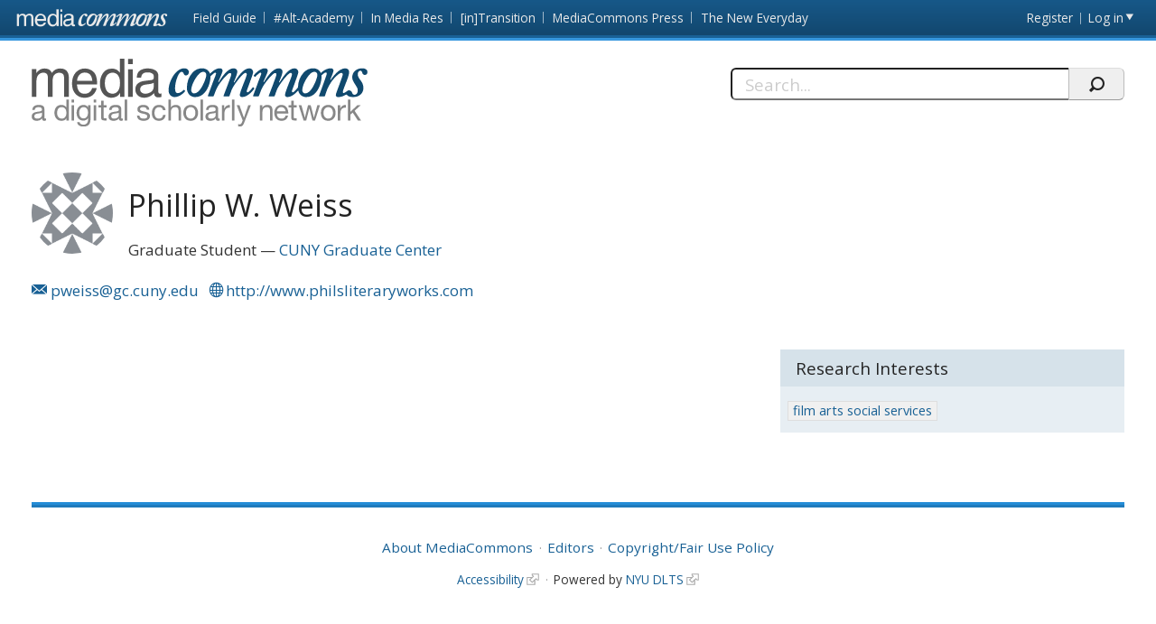

--- FILE ---
content_type: image/svg+xml
request_url: https://mediacommons.org/sites/all/themes/mediacommons/images/mc-logos/mc.svg?1539289992
body_size: 30287
content:
<?xml version="1.0" encoding="utf-8"?>
<!-- Generator: Adobe Illustrator 16.0.4, SVG Export Plug-In . SVG Version: 6.00 Build 0)  -->
<!DOCTYPE svg PUBLIC "-//W3C//DTD SVG 1.1//EN" "http://www.w3.org/Graphics/SVG/1.1/DTD/svg11.dtd">
<svg version="1.1" xmlns="http://www.w3.org/2000/svg" xmlns:xlink="http://www.w3.org/1999/xlink" x="0px" y="0px" width="375px"
	 height="75.653px" viewBox="0 0 375 75.653" enable-background="new 0 0 375 75.653" xml:space="preserve">
<g id="Layer_1">
</g>
<g id="Layer_2">
	<g id="mediacommons">
		<g id="mc-subhead">
			<path id="mc-subhead-a" fill="#878787" d="M13.916,69.168c-0.72,0-1.292-0.204-1.719-0.608c-0.426-0.402-0.638-1.065-0.638-1.982
				c-0.767,0.917-1.656,1.578-2.669,1.982c-1.015,0.404-2.112,0.608-3.291,0.608c-0.768,0-1.488-0.083-2.162-0.247
				c-0.677-0.165-1.273-0.437-1.784-0.818c-0.514-0.381-0.917-0.871-1.212-1.474C0.147,66.029,0,65.304,0,64.452
				c0-0.961,0.165-1.746,0.49-2.36c0.328-0.607,0.76-1.107,1.294-1.489c0.533-0.382,1.146-0.671,1.832-0.868
				c0.688-0.196,1.392-0.359,2.113-0.49c0.763-0.15,1.49-0.268,2.178-0.344c0.688-0.077,1.292-0.186,1.818-0.328
				c0.524-0.143,0.939-0.35,1.242-0.622c0.306-0.272,0.458-0.672,0.458-1.196c0-0.609-0.112-1.102-0.343-1.474
				c-0.23-0.371-0.524-0.655-0.884-0.851c-0.359-0.197-0.766-0.328-1.212-0.395c-0.445-0.063-0.89-0.099-1.324-0.099
				c-1.179,0-2.162,0.226-2.949,0.671c-0.784,0.449-1.211,1.293-1.277,2.539H0.651c0.043-1.049,0.262-1.933,0.653-2.653
				c0.392-0.719,0.917-1.302,1.572-1.749c0.654-0.448,1.408-0.771,2.26-0.966c0.853-0.196,1.745-0.296,2.686-0.296
				c0.763,0,1.521,0.056,2.274,0.164c0.753,0.11,1.437,0.334,2.046,0.673c0.611,0.338,1.102,0.815,1.474,1.424
				c0.372,0.611,0.559,1.408,0.559,2.391v8.71c0,0.654,0.038,1.135,0.115,1.44c0.076,0.307,0.333,0.458,0.771,0.458
				c0.239,0,0.525-0.054,0.851-0.164v2.162c-0.442,0.272-1.108,0.412-1.964,0.412L13.916,69.168z M10.028,60.635
				c-0.567,0.12-1.164,0.22-1.784,0.296c-0.622,0.075-1.25,0.161-1.883,0.262c-0.634,0.098-1.2,0.256-1.702,0.475
				c-0.502,0.219-0.912,0.53-1.227,0.933c-0.317,0.403-0.477,0.955-0.477,1.657c0,0.458,0.093,0.846,0.277,1.162
				c0.186,0.314,0.426,0.571,0.72,0.77C4.246,66.387,4.598,66.527,5,66.615c0.401,0.086,0.814,0.13,1.229,0.13
				c0.915,0,1.701-0.125,2.357-0.377c0.653-0.25,1.19-0.566,1.606-0.948c0.415-0.382,0.72-0.796,0.917-1.243
				c0.195-0.446,0.292-0.866,0.292-1.26v-2.85c-0.354,0.261-0.806,0.463-1.37,0.575L10.028,60.635z"/>
			<g id="mc-subhead-digital">
				<path id="path3725" fill="#878787" d="M38.646,68.805v-2.291h-0.063c-0.458,0.939-1.179,1.616-2.162,2.03
					c-0.985,0.415-2.062,0.624-3.243,0.624c-1.31,0-2.451-0.242-3.422-0.721c-0.97-0.483-1.778-1.125-2.422-1.933
					c-0.645-0.81-1.129-1.746-1.458-2.815c-0.327-1.07-0.488-2.205-0.488-3.407c0-1.199,0.155-2.335,0.474-3.406
					c0.316-1.069,0.798-2.001,1.442-2.799c0.645-0.797,1.451-1.432,2.422-1.899c0.972-0.471,2.102-0.704,3.389-0.704
					c0.437,0,0.906,0.043,1.407,0.131c0.502,0.088,1.006,0.232,1.507,0.441c0.501,0.208,0.977,0.483,1.424,0.819
					c0.448,0.338,0.823,0.759,1.131,1.26h0.064v-8.711h2.784v23.382H38.646z M28.644,62.801c0.208,0.754,0.525,1.425,0.95,2.014
					c0.424,0.589,0.971,1.059,1.636,1.407c0.666,0.35,1.447,0.524,2.34,0.524c0.939,0,1.737-0.185,2.39-0.557
					c0.654-0.371,1.191-0.856,1.606-1.457c0.415-0.599,0.714-1.28,0.901-2.046c0.187-0.764,0.277-1.537,0.277-2.325
					c0-0.829-0.099-1.631-0.294-2.408c-0.196-0.776-0.508-1.457-0.934-2.045s-0.979-1.066-1.656-1.425
					c-0.678-0.359-1.494-0.54-2.457-0.54c-0.938,0-1.735,0.187-2.389,0.556c-0.654,0.373-1.179,0.863-1.573,1.475
					c-0.393,0.611-0.677,1.312-0.852,2.097c-0.175,0.784-0.261,1.594-0.261,2.421c0,0.796,0.1,1.562,0.312,2.317L28.644,62.801z"/>
				<path id="path3727" fill="#878787" d="M44.571,48.839v-3.407h2.784v3.407H44.571z M47.351,51.88v16.932h-2.784V51.88H47.351z"/>
				<path id="path3729" fill="#878787" d="M63.732,73.59c-1.267,1.375-3.253,2.063-5.96,2.063c-0.785,0-1.587-0.087-2.407-0.262
					c-0.818-0.174-1.561-0.459-2.226-0.851c-0.667-0.394-1.217-0.906-1.656-1.541c-0.437-0.632-0.677-1.405-0.72-2.324h2.784
					c0.021,0.502,0.182,0.928,0.476,1.277c0.293,0.35,0.653,0.632,1.079,0.851c0.428,0.22,0.892,0.377,1.392,0.477
					c0.504,0.099,0.986,0.147,1.442,0.147c0.917,0,1.693-0.16,2.329-0.475c0.632-0.315,1.154-0.753,1.573-1.309
					c0.415-0.56,0.713-1.23,0.901-2.015c0.187-0.786,0.277-1.649,0.277-2.587V65.93h-0.062c-0.483,1.049-1.206,1.819-2.177,2.311
					c-0.974,0.49-2.003,0.734-3.095,0.734c-1.267,0-2.37-0.231-3.307-0.688c-0.939-0.459-1.725-1.075-2.358-1.851
					c-0.634-0.778-1.109-1.681-1.424-2.718c-0.314-1.037-0.474-2.134-0.474-3.292c0-1.005,0.129-2.036,0.393-3.094
					c0.261-1.059,0.697-2.019,1.31-2.883c0.608-0.859,1.419-1.571,2.423-2.128c1.004-0.556,2.238-0.833,3.7-0.833
					c1.07,0,2.052,0.232,2.948,0.704c0.896,0.468,1.594,1.172,2.096,2.113h0.033v-2.423h2.622v15.491
					c-0.01,2.761-0.646,4.845-1.905,6.216v0.004h-0.005V73.59L63.732,73.59z M60.175,65.974c0.645-0.382,1.162-0.884,1.557-1.506
					c0.393-0.622,0.683-1.324,0.865-2.113c0.188-0.787,0.277-1.573,0.277-2.357c0-0.741-0.087-1.475-0.263-2.195
					s-0.453-1.368-0.837-1.949c-0.381-0.578-0.877-1.042-1.49-1.393c-0.612-0.35-1.354-0.525-2.226-0.525
					c-0.896,0-1.658,0.169-2.292,0.507c-0.633,0.339-1.153,0.792-1.556,1.361c-0.402,0.567-0.697,1.223-0.884,1.963
					c-0.186,0.743-0.276,1.518-0.276,2.328c0,0.765,0.074,1.529,0.23,2.291c0.151,0.767,0.414,1.457,0.784,2.079
					c0.371,0.622,0.862,1.124,1.474,1.505c0.613,0.382,1.375,0.572,2.291,0.572c0.917-0.01,1.703-0.201,2.346-0.583L60.175,65.974z"
					/>
				<path id="path3731" fill="#878787" d="M69.322,48.839v-3.407h2.786v3.407H69.322z M72.114,51.88v16.932h-2.786V51.88H72.114z"/>
				<path id="path3733" fill="#878787" d="M83.668,51.88v2.457h-3.374v10.514c0,0.328,0.026,0.589,0.083,0.784
					c0.054,0.195,0.158,0.351,0.311,0.459c0.152,0.108,0.366,0.182,0.639,0.212c0.272,0.032,0.627,0.05,1.067,0.05h1.277v2.457
					h-2.127c-0.72,0-1.337-0.051-1.85-0.147c-0.516-0.101-0.929-0.279-1.244-0.541c-0.314-0.263-0.552-0.633-0.705-1.112
					c-0.151-0.48-0.229-1.112-0.229-1.901V54.337h-2.884V51.88h2.881v-5.075H80.3v5.075h3.384H83.668z"/>
				<path id="path3735" fill="#878787" d="M99.741,69.168c-0.719,0-1.292-0.204-1.719-0.608c-0.425-0.402-0.638-1.065-0.638-1.982
					c-0.765,0.917-1.654,1.578-2.669,1.982c-1.013,0.403-2.113,0.608-3.292,0.608c-0.764,0-1.485-0.083-2.162-0.247
					c-0.676-0.165-1.274-0.437-1.784-0.818c-0.513-0.381-0.917-0.871-1.212-1.474c-0.294-0.601-0.441-1.324-0.441-2.178
					c0-0.959,0.163-1.745,0.49-2.357c0.326-0.608,0.759-1.109,1.292-1.49c0.536-0.381,1.147-0.671,1.834-0.868
					c0.689-0.194,1.392-0.357,2.113-0.49c0.765-0.15,1.49-0.268,2.178-0.345c0.689-0.074,1.293-0.185,1.819-0.326
					c0.523-0.145,0.938-0.352,1.241-0.625c0.307-0.272,0.459-0.67,0.459-1.196c0-0.609-0.115-1.102-0.346-1.474
					c-0.229-0.371-0.524-0.654-0.884-0.851c-0.358-0.198-0.765-0.328-1.21-0.396c-0.448-0.062-0.891-0.098-1.327-0.098
					c-1.178,0-2.161,0.225-2.947,0.671c-0.786,0.449-1.211,1.293-1.279,2.54h-2.784c0.043-1.049,0.262-1.934,0.656-2.654
					c0.392-0.721,0.916-1.305,1.571-1.751c0.655-0.447,1.408-0.771,2.259-0.966c0.852-0.195,1.744-0.293,2.685-0.293
					c0.763,0,1.524,0.054,2.277,0.163c0.753,0.109,1.434,0.333,2.045,0.671c0.61,0.338,1.103,0.816,1.474,1.424
					C99.813,54.354,100,55.15,100,56.132v8.711c0,0.653,0.037,1.135,0.114,1.441c0.077,0.305,0.332,0.457,0.77,0.457
					c0.239,0,0.525-0.054,0.853-0.165v2.162c-0.463,0.283-1.128,0.426-1.986,0.426h0.021h-0.021L99.741,69.168z M95.843,60.635
					c-0.566,0.12-1.162,0.22-1.784,0.296c-0.623,0.075-1.25,0.161-1.883,0.262c-0.633,0.098-1.199,0.256-1.701,0.475
					c-0.504,0.219-0.911,0.53-1.229,0.933c-0.315,0.403-0.475,0.955-0.475,1.657c0,0.458,0.092,0.846,0.276,1.162
					c0.187,0.314,0.427,0.571,0.72,0.77c0.296,0.196,0.646,0.339,1.049,0.427c0.401,0.086,0.812,0.13,1.228,0.13
					c0.916,0,1.702-0.125,2.357-0.377c0.656-0.25,1.191-0.566,1.605-0.948c0.415-0.382,0.722-0.796,0.917-1.243
					c0.197-0.446,0.294-0.866,0.294-1.26v-2.85c-0.353,0.261-0.806,0.453-1.381,0.572v-0.005H95.843z"/>
				<path id="path3737" fill="#878787" d="M106.623,45.423v23.383h-2.783V45.423h2.78H106.623z"/>
			</g>
			<g id="mc-subhead-scholarly">
				<path id="path3739" fill="#878787" d="M120.867,65.027c0.262,0.426,0.606,0.765,1.029,1.017c0.426,0.25,0.903,0.433,1.441,0.538
					c0.534,0.11,1.086,0.165,1.655,0.165c0.438,0,0.896-0.032,1.375-0.098c0.479-0.066,0.923-0.188,1.324-0.359
					c0.403-0.175,0.734-0.433,0.998-0.77c0.263-0.338,0.395-0.772,0.395-1.294c0-0.72-0.273-1.266-0.818-1.637
					c-0.546-0.37-1.23-0.672-2.047-0.902c-0.817-0.231-1.706-0.438-2.667-0.622c-0.962-0.187-1.849-0.447-2.668-0.786
					c-0.818-0.338-1.501-0.812-2.047-1.425c-0.546-0.608-0.818-1.462-0.818-2.554c0-0.851,0.189-1.58,0.574-2.194
					c0.382-0.609,0.873-1.108,1.474-1.49c0.603-0.382,1.278-0.666,2.032-0.853c0.754-0.185,1.499-0.275,2.245-0.275
					c0.958,0,1.843,0.08,2.652,0.245c0.81,0.164,1.525,0.447,2.145,0.853c0.624,0.402,1.118,0.947,1.49,1.637
					c0.371,0.688,0.589,1.544,0.653,2.571h-2.783c-0.045-0.545-0.188-0.997-0.427-1.36c-0.239-0.359-0.546-0.651-0.917-0.867
					c-0.372-0.217-0.778-0.377-1.229-0.475c-0.448-0.101-0.902-0.147-1.359-0.147c-0.414,0-0.835,0.033-1.26,0.099
					c-0.427,0.064-0.815,0.182-1.162,0.344c-0.349,0.162-0.633,0.383-0.853,0.652c-0.219,0.274-0.327,0.628-0.327,1.067
					c0,0.481,0.168,0.878,0.508,1.196c0.337,0.315,0.77,0.579,1.293,0.786c0.525,0.208,1.112,0.382,1.768,0.524
					c0.654,0.146,1.31,0.29,1.966,0.442c0.697,0.152,1.378,0.338,2.045,0.557c0.665,0.22,1.255,0.508,1.766,0.868
					c0.514,0.357,0.929,0.814,1.245,1.359c0.316,0.546,0.476,1.223,0.476,2.03c0,1.028-0.212,1.878-0.638,2.556
					c-0.426,0.676-0.984,1.221-1.67,1.637c-0.69,0.413-1.463,0.702-2.328,0.866c-0.859,0.163-1.719,0.247-2.57,0.247
					c-0.941,0-1.833-0.1-2.685-0.295c-0.853-0.196-1.606-0.521-2.261-0.966c-0.653-0.448-1.178-1.037-1.573-1.768
					c-0.395-0.733-0.611-1.622-0.654-2.669h2.786c0,0.613,0.141,1.13,0.401,1.557h0.01l0.01-0.002L120.867,65.027L120.867,65.027z"
					/>
				<path id="path3741" fill="#878787" d="M145.227,54.822c-0.7-0.589-1.637-0.884-2.816-0.884c-1.004,0-1.846,0.186-2.522,0.557
					c-0.677,0.373-1.216,0.862-1.62,1.475c-0.404,0.61-0.693,1.317-0.867,2.113c-0.176,0.797-0.263,1.618-0.263,2.472
					c0,0.783,0.094,1.55,0.278,2.29c0.185,0.743,0.475,1.407,0.868,1.982c0.393,0.578,0.904,1.042,1.537,1.392
					c0.634,0.35,1.387,0.524,2.261,0.524c1.372,0,2.452-0.358,3.225-1.081c0.776-0.72,1.248-1.735,1.424-3.042h2.848
					c-0.307,2.095-1.084,3.711-2.339,4.847c-1.255,1.135-2.964,1.702-5.125,1.702c-1.289,0-2.429-0.208-3.421-0.624
					c-0.993-0.414-1.823-1.003-2.49-1.767c-0.665-0.764-1.168-1.676-1.506-2.734c-0.338-1.061-0.507-2.223-0.507-3.488
					c0-1.265,0.164-2.452,0.488-3.553c0.329-1.102,0.825-2.063,1.49-2.88c0.667-0.818,1.501-1.464,2.506-1.932
					c1.003-0.471,2.172-0.704,3.504-0.704c0.96,0,1.862,0.112,2.702,0.344c0.842,0.229,1.584,0.584,2.228,1.064
					c0.645,0.482,1.171,1.087,1.587,1.818c0.415,0.733,0.676,1.6,0.786,2.603H146.6c-0.222-1.07-0.674-1.899-1.378-2.49l0.01-0.006
					L145.227,54.822L145.227,54.822z"/>
				<path id="path3743" fill="#878787" d="M155.481,45.423v8.941h0.064c0.219-0.524,0.525-0.967,0.917-1.325
					c0.394-0.358,0.836-0.654,1.324-0.884c0.491-0.231,1.005-0.399,1.541-0.508c0.533-0.108,1.052-0.163,1.555-0.163
					c1.112,0,2.039,0.152,2.783,0.458c0.742,0.307,1.344,0.732,1.802,1.278c0.459,0.545,0.78,1.196,0.966,1.948
					c0.187,0.753,0.276,1.589,0.276,2.505v11.134h-2.782V57.346c0-1.049-0.308-1.876-0.917-2.489
					c-0.611-0.609-1.451-0.917-2.523-0.917c-0.852,0-1.588,0.132-2.208,0.395c-0.622,0.262-1.142,0.633-1.555,1.112
					c-0.416,0.481-0.729,1.042-0.936,1.686c-0.207,0.645-0.311,1.349-0.311,2.112v9.562h-2.784V45.426h2.771v-0.002h0.01l0.01-0.001
					H155.481z"/>
				<path id="path3745" fill="#878787" d="M169.856,56.877c0.351-1.08,0.874-2.019,1.574-2.815c0.701-0.796,1.562-1.424,2.586-1.882
					c1.026-0.459,2.203-0.688,3.537-0.688c1.354,0,2.54,0.229,3.55,0.688c1.016,0.458,1.868,1.086,2.573,1.882
					c0.695,0.797,1.224,1.737,1.574,2.815c0.351,1.081,0.523,2.245,0.523,3.488c0,1.243-0.176,2.403-0.523,3.471
					c-0.351,1.07-0.872,2.001-1.574,2.799c-0.699,0.798-1.555,1.419-2.573,1.868c-1.015,0.447-2.203,0.671-3.55,0.671
					c-1.332,0-2.512-0.226-3.537-0.671c-1.029-0.447-1.889-1.07-2.586-1.868c-0.697-0.798-1.223-1.731-1.574-2.799
					c-0.349-1.069-0.524-2.226-0.524-3.471s0.171-2.408,0.524-3.486V56.877z M172.688,63.093c0.272,0.798,0.649,1.463,1.13,1.998
					c0.481,0.534,1.043,0.945,1.686,1.229c0.646,0.285,1.326,0.426,2.046,0.426c0.72,0,1.405-0.141,2.044-0.426
					c0.647-0.284,1.207-0.693,1.691-1.229c0.481-0.535,0.858-1.199,1.129-1.998c0.272-0.797,0.405-1.706,0.405-2.734
					c0-1.027-0.14-1.937-0.405-2.733c-0.274-0.797-0.651-1.468-1.129-2.014c-0.483-0.546-1.044-0.962-1.691-1.244
					c-0.643-0.282-1.325-0.427-2.044-0.427c-0.72,0-1.404,0.145-2.046,0.427c-0.645,0.283-1.207,0.699-1.686,1.244
					c-0.482,0.546-0.857,1.216-1.13,2.014c-0.274,0.797-0.41,1.708-0.41,2.733c0.01,1.028,0.151,1.938,0.424,2.734h-0.02H172.688z"
					/>
				<path id="path3747" fill="#878787" d="M191.335,45.423v23.383h-2.786V45.423h2.779H191.335z"/>
				<path id="path3749" fill="#878787" d="M208.006,69.168c-0.727,0-1.296-0.204-1.721-0.608c-0.428-0.402-0.644-1.065-0.644-1.982
					c-0.763,0.917-1.651,1.578-2.665,1.982c-1.019,0.403-2.116,0.608-3.296,0.608c-0.768,0-1.487-0.083-2.162-0.247
					c-0.679-0.165-1.273-0.437-1.783-0.818c-0.513-0.381-0.912-0.871-1.208-1.474c-0.295-0.601-0.44-1.324-0.44-2.178
					c0-0.959,0.165-1.745,0.486-2.357c0.324-0.609,0.758-1.109,1.291-1.49c0.534-0.381,1.154-0.671,1.834-0.868
					c0.689-0.194,1.39-0.357,2.112-0.49c0.766-0.15,1.49-0.268,2.176-0.345c0.692-0.074,1.295-0.185,1.822-0.326
					c0.525-0.145,0.942-0.352,1.24-0.625c0.309-0.272,0.458-0.67,0.458-1.196c0-0.609-0.108-1.102-0.343-1.474
					c-0.231-0.371-0.524-0.654-0.886-0.851c-0.358-0.198-0.77-0.328-1.21-0.396c-0.448-0.062-0.893-0.098-1.322-0.098
					c-1.183,0-2.161,0.225-2.95,0.671c-0.784,0.449-1.214,1.293-1.282,2.54h-2.784c0.045-1.049,0.264-1.934,0.65-2.654
					c0.395-0.721,0.917-1.305,1.574-1.751c0.65-0.447,1.405-0.771,2.257-0.966c0.854-0.195,1.739-0.293,2.685-0.293
					c0.766,0,1.526,0.054,2.276,0.163c0.754,0.109,1.439,0.333,2.047,0.671c0.608,0.338,1.104,0.816,1.476,1.424
					c0.368,0.612,0.557,1.409,0.557,2.391v8.711c0,0.653,0.038,1.135,0.115,1.441c0.074,0.305,0.33,0.457,0.771,0.457
					c0.236,0,0.523-0.054,0.854-0.165v2.162c-0.477,0.283-1.142,0.426-1.987,0.426h-0.011L208.006,69.168z M204.106,60.635
					c-0.565,0.12-1.156,0.22-1.785,0.296c-0.617,0.075-1.246,0.161-1.879,0.262c-0.638,0.098-1.197,0.256-1.7,0.475
					c-0.501,0.219-0.91,0.53-1.232,0.933c-0.313,0.403-0.477,0.955-0.477,1.657c0,0.458,0.096,0.846,0.276,1.162
					c0.186,0.314,0.429,0.571,0.721,0.77c0.295,0.196,0.648,0.339,1.049,0.427c0.4,0.086,0.813,0.13,1.229,0.13
					c0.916,0,1.699-0.125,2.359-0.377c0.656-0.25,1.192-0.566,1.608-0.948c0.413-0.382,0.724-0.796,0.914-1.243
					c0.195-0.446,0.296-0.866,0.296-1.26v-2.85c-0.346,0.261-0.81,0.453-1.367,0.572L204.106,60.635L204.106,60.635L204.106,60.635z
					"/>
				<path id="path3751" fill="#878787" d="M215.107,51.88v3.57h0.064c0.679-1.376,1.505-2.391,2.491-3.045
					c0.986-0.653,2.225-0.959,3.731-0.916v2.948c-1.111,0-2.062,0.152-2.849,0.459c-0.779,0.305-1.411,0.753-1.898,1.342
					c-0.483,0.589-0.83,1.305-1.049,2.145c-0.22,0.84-0.325,1.807-0.325,2.898v7.533h-2.787V51.881h2.611V51.88H215.107z"/>
				<path id="path3753" fill="#878787" d="M226.44,45.423v23.383h-2.783V45.423h2.781H226.44z"/>
				<path id="path3755" fill="#878787" d="M236.442,73.137c-0.313,0.566-0.666,1.031-1.049,1.393c-0.382,0.357-0.8,0.62-1.258,0.783
					c-0.458,0.164-1.006,0.246-1.637,0.246c-0.326,0-0.65-0.021-0.986-0.063c-0.324-0.043-0.649-0.12-0.947-0.23v-2.555
					c0.268,0.086,0.526,0.175,0.801,0.263c0.274,0.087,0.554,0.131,0.838,0.131c0.565,0,1.029-0.131,1.375-0.394
					c0.347-0.262,0.65-0.644,0.914-1.146l1.147-2.849l-6.713-16.832h3.143l4.944,13.852h0.062l4.753-13.852h2.949l-7.366,19.158
					c-0.354,0.83-0.675,1.53-0.987,2.097h-0.01L236.442,73.137z"/>
			</g>
			<g id="mc-subhead-network">
				<path id="path3757" fill="#878787" d="M257.553,51.88v2.687h0.062c1.155-2.052,2.992-3.078,5.501-3.078
					c1.113,0,2.041,0.151,2.792,0.459c0.735,0.306,1.341,0.731,1.796,1.277c0.458,0.546,0.775,1.196,0.968,1.948
					c0.188,0.753,0.271,1.589,0.271,2.505v11.134h-2.782V57.351c0-1.049-0.31-1.875-0.916-2.49c-0.61-0.609-1.449-0.917-2.523-0.917
					c-0.853,0-1.587,0.133-2.208,0.395c-0.62,0.263-1.142,0.634-1.556,1.112c-0.411,0.481-0.728,1.042-0.935,1.686
					c-0.208,0.646-0.315,1.349-0.315,2.112v9.563h-2.787V51.88h2.624H257.553z"/>
				<path id="path3759" fill="#878787" d="M283.813,67.728c-1.269,0.959-2.861,1.441-4.781,1.441c-1.356,0-2.528-0.22-3.517-0.656
					c-0.994-0.436-1.827-1.049-2.505-1.833c-0.678-0.784-1.185-1.724-1.522-2.816c-0.339-1.092-0.526-2.283-0.574-3.57
					c0-1.286,0.198-2.466,0.593-3.538c0.397-1.07,0.945-1.996,1.658-2.783c0.704-0.787,1.546-1.399,2.521-1.833
					c0.973-0.437,2.037-0.653,3.194-0.653c1.503,0,2.75,0.312,3.748,0.933c0.996,0.622,1.79,1.411,2.392,2.373
					c0.605,0.959,1.018,2.008,1.242,3.144c0.231,1.135,0.317,2.215,0.274,3.241h-12.675c-0.021,0.742,0.065,1.449,0.267,2.114
					c0.193,0.667,0.517,1.256,0.947,1.768c0.44,0.514,0.989,0.923,1.665,1.228c0.678,0.308,1.474,0.458,2.392,0.458
					c1.181,0,2.147-0.272,2.898-0.818c0.754-0.547,1.249-1.376,1.49-2.491h2.749c-0.36,1.9-1.188,3.331-2.446,4.29h0.01H283.813z
					 M283.141,56.857c-0.251-0.588-0.59-1.097-1.021-1.524c-0.426-0.426-0.93-0.763-1.5-1.016c-0.579-0.251-1.217-0.377-1.913-0.377
					c-0.723,0-1.368,0.126-1.952,0.377c-0.577,0.252-1.073,0.596-1.49,1.031c-0.413,0.439-0.741,0.945-0.983,1.524
					c-0.237,0.578-0.387,1.196-0.432,1.851h9.725c-0.029-0.654-0.184-1.277-0.435-1.868v0.002H283.141z"/>
				<path id="path3761" fill="#878787" d="M295.992,51.88v2.457h-3.378v10.514c0,0.328,0.027,0.589,0.08,0.784
					c0.059,0.195,0.158,0.351,0.314,0.459c0.146,0.108,0.359,0.182,0.639,0.212c0.274,0.032,0.628,0.05,1.066,0.05h1.282v2.457
					h-2.129c-0.721,0-1.337-0.051-1.85-0.147c-0.514-0.101-0.929-0.279-1.243-0.541c-0.314-0.263-0.554-0.633-0.7-1.112
					c-0.151-0.481-0.231-1.112-0.231-1.901V54.337h-2.877V51.88h2.877v-5.075h2.789v5.075h3.378H295.992z"/>
				<path id="path3763" fill="#878787" d="M313.544,68.805l-3.438-13.459h-0.063l-3.405,13.459h-3.014l-5.437-16.932h3.079
					l3.834,13.852h0.062l3.405-13.852h3.044l3.537,13.852h0.062l3.8-13.852h2.879l-5.394,16.932H313.544h0.01H313.544
					L313.544,68.805z"/>
				<path id="path3765" fill="#878787" d="M323.497,56.877c0.35-1.08,0.868-2.019,1.572-2.815c0.697-0.796,1.563-1.424,2.584-1.882
					c1.028-0.459,2.204-0.688,3.538-0.688c1.355,0,2.541,0.229,3.553,0.688c1.014,0.458,1.866,1.086,2.571,1.882
					c0.698,0.797,1.221,1.737,1.572,2.815c0.35,1.081,0.523,2.245,0.523,3.488c0,1.243-0.174,2.403-0.523,3.471
					c-0.357,1.07-0.872,2.001-1.572,2.799c-0.697,0.798-1.556,1.419-2.571,1.868c-1.018,0.446-2.205,0.671-3.553,0.671
					c-1.329,0-2.51-0.226-3.538-0.671c-1.028-0.447-1.887-1.07-2.584-1.868c-0.694-0.798-1.225-1.731-1.572-2.799
					c-0.353-1.069-0.526-2.226-0.526-3.471s0.186-2.408,0.526-3.486V56.877z M326.333,63.093c0.272,0.798,0.65,1.463,1.132,1.998
					c0.481,0.534,1.037,0.945,1.685,1.229c0.647,0.285,1.323,0.426,2.043,0.426c0.725,0,1.407-0.141,2.048-0.426
					c0.646-0.284,1.205-0.693,1.687-1.229c0.481-0.535,0.86-1.199,1.127-1.998c0.273-0.797,0.409-1.706,0.409-2.734
					c0-1.027-0.14-1.937-0.409-2.733c-0.272-0.797-0.651-1.468-1.127-2.014c-0.481-0.546-1.041-0.962-1.687-1.244
					c-0.649-0.282-1.323-0.427-2.048-0.427c-0.72,0-1.403,0.145-2.043,0.427c-0.647,0.283-1.201,0.699-1.685,1.244
					c-0.483,0.546-0.861,1.216-1.132,2.014c-0.273,0.797-0.404,1.708-0.404,2.733c0,1.028,0.131,1.938,0.408,2.734H326.333z"/>
				<path id="path3767" fill="#878787" d="M344.56,51.88v3.57h0.062c0.676-1.376,1.505-2.391,2.492-3.045
					c0.985-0.653,2.227-0.959,3.734-0.916v2.948c-1.112,0-2.069,0.152-2.85,0.459c-0.782,0.305-1.416,0.753-1.902,1.342
					c-0.484,0.589-0.828,1.305-1.047,2.145c-0.223,0.84-0.325,1.807-0.325,2.898v7.533h-2.79V51.881h2.629V51.88H344.56z"/>
				<path id="path3769" fill="#878787" d="M355.882,45.423v13.852l7.733-7.402h3.733l-6.715,6.155l7.199,10.774h-3.537L358.5,59.96
					l-2.623,2.424v6.418h-2.785V45.42h2.77v0.001v0.002H355.882L355.882,45.423z"/>
			</g>
		</g>
		<g id="mc-commons">
			<path id="mc-commons-mons" fill="#10496E" d="M369.147,10.698c-7.073,0-11.138,4.818-11.138,9.633
				c-0.147,3.163,1.28,5.041,2.786,7.598c1.576,2.709,3.541,4.891,3.384,7.451c0,3.16-1.659,4.814-3.759,4.814
				c-1.356,0-1.954-0.751-2.411-1.956c-0.605-1.806-1.807-3.009-3.613-3.009c-0.178,0-0.349,0.023-0.515,0.055
				c-0.123,0-0.248,0.026-0.372,0.086c-0.021,0.012-0.056,0.027-0.076,0.041c-0.283,0.105-0.546,0.252-0.776,0.442
				c-1.461,0.902-3.403,2.388-4.269,2.388c-0.608,0-0.904-0.449-0.904-1.203c0-1.053,1.057-3.913,3.008-8.876
				c3.083-7.751,4.062-11.288,4.062-13.244c0-2.108-1.507-4.216-4.292-4.216c-7.156,0-14.069,9.482-16.328,12.944l-0.453-0.302
				c1.358-3.311,3.54-8.427,3.54-10.082c0-1.053-0.677-2.56-2.859-2.56c-5.045,0-9.062,3.101-11.251,5.277
				c-1.573-3.716-5.226-5.279-8.537-5.279c-4.062,0-7.675,1.507-10.685,4.818c-4.086,4.45-6.173,10.252-6.296,16.36
				c-0.062,0.043-0.129,0.101-0.175,0.19c-0.451,0.601-4.062,5.417-5.719,5.417c-0.453,0-0.754-0.452-0.903-1.055
				c0-1.203,1.503-4.363,3.006-8.729c2.26-6.47,4.139-10.76,4.139-12.942c0-1.731-1.429-4.064-4.139-4.064
				c-6.922,0-12.791,9.482-16.854,15.805l-0.603-0.303c1.201-2.708,3.99-9.178,3.99-11.962c0-1.807-1.577-3.539-4.135-3.539
				c-6.777,0-13.396,10.083-16.559,15.352l-0.607-0.3c0.605-1.806,4.814-10.233,4.814-12.341c0-1.656-0.98-2.709-3.236-2.709
				c-5.492,0-10.909,6.021-12.416,7.828c-0.146,0.302,0,0.451,0.146,0.751l0.904,0.753c0.3,0.302,0.605,0.302,0.902,0
				c0.606-0.902,4.514-4.511,5.419-4.511c0.68,0,0.98,0.448,0.98,1.052c0,1.129-2.107,5.868-3.841,10.535h0.028l-5.213,13.993
				c-0.226,0.603,0.15,0.903,0.609,0.903h4.74c0.6,0,0.979-0.149,1.129-0.604l2.482-6.471c1.205-2.708,2.409-4.814,3.464-6.319
				c4.36-6.32,10.231-12.643,12.04-12.643c0.979,0,1.656,0.604,1.574,1.504c0,1.053-1.88,6.024-3.839,11.287l-4.733,12.492
				c-0.153,0.45,0.146,0.751,0.747,0.751h4.74c0.606,0,0.982-0.149,1.129-0.603l2.33-6.472c1.053-2.559,2.412-4.514,2.859-5.268
				c4.664-7.073,10.683-13.845,12.487-13.845c1.057,0,1.579,0.602,1.579,1.504c0,1.202-0.904,3.76-3.238,9.632
				c-2.86,7.226-4.512,11.889-4.512,13.544c0,1.054,0.903,2.257,2.556,2.257c5.139,0,9.927-4.798,12.192-7.461
				c1.071,5,4.942,7.461,8.725,7.463c4.516,0,7.979-1.658,10.839-4.968c4.511-4.968,6.471-12.792,6.471-17.607
				c0-0.54-0.044-1.046-0.104-1.533c1.404-1.324,3.687-3.279,4.845-3.279c0.675,0,1.127,0.451,1.127,1.204
				c0,1.053-1.805,5.72-3.463,10.535l-5.118,13.914c-0.146,0.452-0.067,0.981,0.61,0.981h4.813c0.749,0,0.901-0.148,1.055-0.451
				l2.41-6.924c1.201-3.008,2.56-5.268,4.064-7.673c3.16-5.118,9.479-11.138,11.731-11.138c1.057,0,1.737,0.602,1.737,1.805
				c0,0.902-2.113,6.623-3.24,9.783c-2.409,6.621-4.511,11.739-4.511,13.092c0,1.355,0.9,2.258,2.556,2.258
				c5.887,0,8.578-3.397,9.803-2.596c0.951,1.583,3.323,2.594,7.036,2.594c6.777,0,11.437-4.216,11.437-10.083
				c0-3.462-1.358-6.095-2.857-8.122c-0.828-1.129-3.463-4.218-3.463-6.773c0-3.313,1.657-4.366,3.16-4.366
				c1.201,0,1.507,1.203,1.806,2.109c0.452,1.954,1.659,2.559,3.01,2.559c1.656,0,2.861-1.205,2.861-3.165
				c-0.014-3.163-3.328-4.218-5.886-4.218h0.021l0.015,0.004h-0.012v0.002L369.147,10.698L369.147,10.698z M313.932,31.692h-0.006
				c-2.932,4.891-5.645,6.998-8.576,6.998c-1.657,0-3.16-1.505-3.16-3.538c0-3.008,1.499-7.524,3.984-11.737
				c3.687-6.169,6.551-8.804,9.633-8.804c2.184,0,3.236,1.73,3.236,3.385c0.01,2.708-2.329,8.956-5.105,13.696H313.932z"/>
			<path id="mc-commons-om" fill="#10496E" d="M248.406,32.52l-1.053-0.679c-0.149-0.074-0.452-0.074-0.609,0.228
				c-0.448,0.601-4.062,5.417-5.72,5.417c-0.449,0-0.756-0.452-0.903-1.055c0-1.204,1.501-4.363,3.007-8.729
				c2.257-6.47,4.136-10.76,4.136-12.942c0-1.732-1.433-4.064-4.136-4.064c-6.921,0-12.79,9.481-16.852,15.805l-0.609-0.303
				c1.2-2.708,3.99-9.179,3.99-11.962c0-1.807-1.576-3.539-4.135-3.539c-6.779,0-13.398,10.083-16.561,15.352l-0.603-0.301
				c0.599-1.806,4.812-10.232,4.812-12.341c0-1.655-0.978-2.708-3.235-2.708c-4.241,0-8.422,3.582-10.809,6.047
				c-1.363-4.271-5.295-6.047-8.833-6.047c-4.058,0-7.671,1.507-10.682,4.818c-4.214,4.589-6.319,10.608-6.319,16.928h0.002
				c0,6.924,4.595,10.31,9.026,10.312c4.514,0,7.972-1.658,10.837-4.968c4.513-4.968,6.473-12.792,6.473-17.607
				c0-0.114-0.014-0.22-0.018-0.333c0.902-1.124,4.429-4.332,5.278-4.332c0.679,0,0.983,0.449,0.983,1.052
				c0,1.129-2.109,5.869-3.841,10.535h0.026l-5.219,13.994c-0.229,0.604,0.148,0.903,0.608,0.903h4.74
				c0.604,0,0.981-0.149,1.127-0.603l2.483-6.472c1.2-2.708,2.41-4.813,3.463-6.32c4.364-6.319,10.228-12.64,12.031-12.64
				c0.986,0,1.659,0.603,1.58,1.503c0,1.053-1.881,6.022-3.84,11.286l-4.741,12.492c-0.149,0.448,0.146,0.751,0.752,0.751h4.738
				c0.605,0,0.981-0.149,1.125-0.604l2.331-6.471c1.055-2.558,2.409-4.513,2.859-5.268c4.666-7.073,10.686-13.845,12.488-13.845
				c1.058,0,1.576,0.603,1.576,1.505c0,1.202-0.901,3.76-3.236,9.632c-2.858,7.225-4.513,11.889-4.513,13.543
				c0,1.054,0.903,2.258,2.56,2.258c6.919,0,13.242-8.729,13.537-9.18c0.137-0.605,0.137-0.755-0.17-1.056h0.013l0.021,0.006
				H248.406z M189.866,31.692h-0.011c-2.927,4.891-5.645,6.998-8.572,6.998c-1.659,0-3.162-1.505-3.162-3.538
				c0-3.008,1.503-7.524,3.986-11.737c3.689-6.169,6.548-8.804,9.631-8.804c2.183,0,3.235,1.73,3.235,3.385
				c0.015,2.708-2.328,8.956-5.103,13.696H189.866z"/>
			<path id="mc-commons-c" fill="#10496E" d="M171.066,35.531c0.298,0.148,0.448,0.301,0.147,0.751
				c-1.128,1.657-6.021,6.472-11.588,6.472c-3.009,0-6.774-2.332-6.774-7.45c0-10.536,8.204-24.607,17.532-24.607
				c3.913,0,5.191,2.86,5.191,4.214c0,2.108-1.655,3.764-3.16,3.764c-1.203,0-2.106-0.453-2.558-1.806
				c-0.453-1.054-1.128-2.257-2.333-2.257c-1.655,0-3.083,1.806-4.512,5.118c-1.879,4.514-2.936,9.181-2.936,13.243
				c0,3.761,1.129,5.417,3.084,5.417c2.409,0,5.344-2.256,6.244-3.31c0.152-0.301,0.453-0.453,0.604-0.301L171.066,35.531z"/>
		</g>
		<g id="mc-media">
			<path id="mc-media-a" fill="#555555" d="M133.702,23.765c1.188-0.153,1.985-0.651,2.385-1.492
				c0.23-0.463,0.346-1.126,0.346-1.994c0-1.771-0.626-3.056-1.879-3.857c-1.255-0.798-3.05-1.197-5.385-1.197
				c-2.703,0-4.616,0.733-5.745,2.198c-0.632,0.812-1.045,2.016-1.237,3.618h-4.835c0.094-3.811,1.324-6.461,3.694-7.953
				c2.366-1.492,5.108-2.236,8.236-2.236c3.623,0,6.565,0.691,8.824,2.072c2.244,1.382,3.364,3.531,3.364,6.445v17.762
				c0,0.536,0.11,0.968,0.33,1.293c0.223,0.323,0.689,0.486,1.4,0.486c0.229,0,0.485-0.014,0.776-0.043
				c0.289-0.028,0.595-0.071,0.921-0.13v3.828c-0.805,0.231-1.421,0.374-1.841,0.432c-0.422,0.062-0.999,0.086-1.728,0.086
				c-1.783,0-3.081-0.631-3.885-1.9c-0.421-0.67-0.721-1.619-0.893-2.848c-1.054,1.381-2.573,2.581-4.546,3.596
				c-1.977,1.018-4.156,1.528-6.535,1.528c-2.86,0-5.192-0.866-7.008-2.603c-1.812-1.733-2.72-3.903-2.72-6.512
				c0-2.852,0.894-5.069,2.676-6.64c1.786-1.57,4.128-2.54,7.024-2.903l8.271-1.035v-0.001H133.702z M122.801,37.767
				c1.092,0.86,2.389,1.291,3.883,1.291c1.825,0,3.588-0.422,5.296-1.264c2.875-1.399,4.318-3.687,4.318-6.866V26.76
				c-0.634,0.402-1.449,0.738-2.441,1.01c-0.996,0.27-1.975,0.462-2.932,0.575l-3.128,0.401c-1.875,0.25-3.291,0.642-4.232,1.177
				c-1.604,0.901-2.405,2.336-2.405,4.306c-0.013,1.494,0.542,2.67,1.63,3.535L122.801,37.767L122.801,37.767z"/>
			<path id="mc-media-i" fill="#555555" d="M107.62,0.142h5.268v5.873h-5.268V0.142z M107.62,11.746h5.268v30.682h-5.268V11.742
				V11.746z"/>
			<path id="mc-media-d" fill="#555555" d="M95.319,12.553c0.918,0.575,1.958,1.582,3.126,3.021V0h4.979v42.423h-4.664v-4.288
				c-1.203,1.901-2.629,3.271-4.273,4.117c-1.642,0.841-3.525,1.266-5.646,1.266c-3.422,0-6.385-1.449-8.888-4.332
				c-2.503-2.888-3.756-6.732-3.756-11.526c0-4.491,1.141-8.379,3.425-11.672c2.284-3.292,5.546-4.936,9.79-4.936
				c2.338,0,4.312,0.499,5.903,1.496v0.005H95.319z M83.749,35.662c1.395,2.225,3.628,3.337,6.702,3.337
				c2.388,0,4.344-1.03,5.883-3.094c1.537-2.06,2.305-5.02,2.305-8.877c0-3.896-0.79-6.779-2.375-8.649
				c-1.583-1.872-3.542-2.807-5.871-2.807c-2.597,0-4.7,0.997-6.315,2.993c-1.613,1.996-2.417,4.933-2.417,8.808
				c0.01,3.315,0.705,6.076,2.095,8.302L83.749,35.662L83.749,35.662z"/>
			<path id="mc-media-e" fill="#555555" d="M65.817,12.451c2.038,1.028,3.595,2.358,4.664,3.989c1.028,1.554,1.715,3.366,2.06,5.435
				c0.306,1.422,0.456,3.685,0.456,6.793h-22.42c0.097,3.136,0.827,5.651,2.2,7.548c1.371,1.895,3.495,2.841,6.367,2.841
				c2.686,0,4.827-0.898,6.427-2.689c0.895-1.042,1.528-2.247,1.902-3.616h5.097c-0.135,1.133-0.581,2.395-1.339,3.786
				c-0.757,1.392-1.603,2.529-2.538,3.412c-1.564,1.532-3.495,2.571-5.8,3.109c-1.237,0.306-2.635,0.46-4.199,0.46
				c-3.812,0-7.042-1.398-9.696-4.188c-2.65-2.792-3.973-6.701-3.973-11.728c0-4.951,1.333-8.97,4.006-12.061
				c2.668-3.084,6.157-4.634,10.469-4.634c2.176-0.011,4.281,0.503,6.326,1.531L65.817,12.451z M67.67,24.55
				c-0.209-2.245-0.692-4.039-1.454-5.382c-1.405-2.496-3.756-3.741-7.049-3.741c-2.362,0-4.34,0.861-5.938,2.577
				c-1.598,1.718-2.445,3.901-2.54,6.547l16.975-0.01L67.67,24.55z"/>
			<path id="mc-media-m" fill="#555555" d="M0.033,11.595h5.125v4.376c1.228-1.517,2.34-2.62,3.337-3.31
				c1.707-1.171,3.644-1.756,5.814-1.756c2.457,0,4.43,0.604,5.928,1.812c0.845,0.693,1.614,1.71,2.303,3.052
				c1.153-1.653,2.502-2.875,4.056-3.672c1.555-0.797,3.3-1.195,5.238-1.195c4.145,0,6.967,1.494,8.462,4.489
				c0.804,1.612,1.208,3.782,1.208,6.506v20.52H36.12V21.005c0-2.052-0.512-3.462-1.538-4.228c-1.028-0.771-2.279-1.153-3.757-1.153
				c-2.036,0-3.787,0.68-5.253,2.042c-1.466,1.362-2.204,3.633-2.204,6.822V42.42H18.1V22.301c0-2.092-0.25-3.617-0.747-4.577
				c-0.79-1.439-2.255-2.159-4.403-2.159c-1.958,0-3.739,0.758-5.34,2.273c-1.603,1.516-2.405,4.261-2.405,8.233v16.349H0.023
				V11.593h0.01V11.595z"/>
		</g>
	</g>
</g>
</svg>
